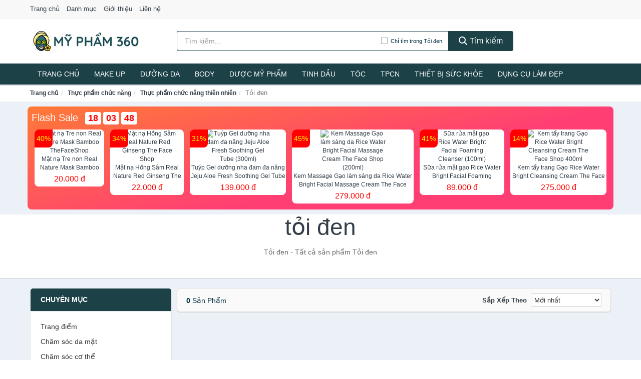

--- FILE ---
content_type: text/html; charset=UTF-8
request_url: https://mypham360.com/toi-den-12029/
body_size: 9611
content:
<!DOCTYPE html><html lang="vi"><head prefix="og: http://ogp.me/ns# fb: http://ogp.me/ns/fb# article: http://ogp.me/ns/article#"><meta charset="utf-8"><!--[if IE]><meta http-equiv='X-UA-Compatible' content='IE=edge,chrome=1'><![endif]--><meta name="viewport" content="width=device-width,minimum-scale=1,initial-scale=1"><title>Tỏi đen chính hãng, giá rẻ, mới nhất tháng 01/2026, Giao hàng, bảo hành toàn quốc | MyPham360.Com</title><meta name="description" content="Tỏi đen - Tất cả sản phẩm Tỏi đen"><meta name="keywords" content="Tỏi đen"><meta name="robots" content="noodp"/><meta itemprop="name" content="Tỏi đen chính hãng, giá rẻ, mới nhất tháng 01/2026, Giao hàng, bảo hành toàn quốc | MyPham360.Com"><meta itemprop="description" content="Tỏi đen - Tất cả sản phẩm Tỏi đen"><meta itemprop="image" content="https://salt.tikicdn.com/cache/280x280/ts/product/fd/de/1b/838c01da13c2b329b1e0daef854a8398.jpg"><meta name="twitter:card" content="summary"><meta name="twitter:site" content="MyPham360.Com"><meta name="twitter:title" content="Tỏi đen chính hãng, giá rẻ, mới nhất tháng 01/2026, Giao hàng, bảo hành toàn quốc | MyPham360.Com"><meta name="twitter:description" content="Tỏi đen - Tất cả sản phẩm Tỏi đen"><meta name="twitter:creator" content="@MyPham360.Com"><meta name="twitter:image" content="https://salt.tikicdn.com/cache/280x280/ts/product/fd/de/1b/838c01da13c2b329b1e0daef854a8398.jpg"><meta property="og:title" content="Tỏi đen chính hãng, giá rẻ, mới nhất tháng 01/2026, Giao hàng, bảo hành toàn quốc | MyPham360.Com" /><meta property="og:type" content="website" /><meta property="og:url" content="https://mypham360.com/toi-den-12029/" /><meta property="og:image" content="https://salt.tikicdn.com/cache/280x280/ts/product/fd/de/1b/838c01da13c2b329b1e0daef854a8398.jpg" /><meta property="og:description" content="Tỏi đen - Tất cả sản phẩm Tỏi đen" /><meta property="og:locale" content="vi_VN" /><meta property="og:site_name" content="Mỹ Phẩm 360" /><meta property="fb:app_id" content="2088742141357146"/><link rel="canonical" href="https://mypham360.com/toi-den-12029/" /><link rel="apple-touch-icon" sizes="180x180" href="https://c.mgg.vn/d/mypham360.com/img/icons/apple-touch-icon.png"><link rel="icon" type="image/png" sizes="32x32" href="https://c.mgg.vn/d/mypham360.com/img/icons/favicon-32x32.png"><link rel="icon" type="image/png" sizes="16x16" href="https://c.mgg.vn/d/mypham360.com/img/icons/favicon-16x16.png"><link rel="manifest" href="https://mypham360.com/webmanifest.json"><link rel="mask-icon" href="https://c.mgg.vn/d/mypham360.com/img/icons/safari-pinned-tab.svg" color="#e9be0d"><link rel="shortcut icon" href="/favicon.ico"><meta name="apple-mobile-web-app-title" content="Mỹ Phẩm 360"><meta name="application-name" content="Mỹ Phẩm 360"><meta name="msapplication-TileColor" content="#e9be0d"><meta name="msapplication-TileImage" content="https://c.mgg.vn/d/mypham360.com/img/icons/mstile-144x144.png"><meta name="msapplication-config" content="https://c.mgg.vn/d/mypham360.com/img/icons/browserconfig.xml"><meta name="theme-color" content="#e9be0d"><style type="text/css">html{font-family:-apple-system,BlinkMacSystemFont,"Segoe UI",Roboto,"Helvetica Neue",Arial,"Noto Sans",sans-serif,"Apple Color Emoji","Segoe UI Emoji","Segoe UI Symbol","Noto Color Emoji";-webkit-text-size-adjust:100%;-ms-text-size-adjust:100%}body{margin:0}article,aside,details,figcaption,figure,footer,header,hgroup,main,menu,nav,section,summary{display:block}audio,canvas,progress,video{display:inline-block;vertical-align:baseline}audio:not([controls]){display:none;height:0}[hidden],template{display:none}a{background-color:transparent}a:active,a:hover{outline:0}abbr[title]{border-bottom:1px dotted}b,strong{font-weight:600}dfn{font-style:italic}h1{margin:.67em 0;font-size:2em}mark{color:#000;background:#ff0}small{font-size:80%}sub,sup{position:relative;font-size:75%;line-height:0;vertical-align:baseline}sup{top:-.5em}sub{bottom:-.25em}img{border:0}svg:not(:root){overflow:hidden}figure{margin:1em 40px}hr{height:0;-webkit-box-sizing:content-box;-moz-box-sizing:content-box;box-sizing:content-box}pre{overflow:auto}code,kbd,pre,samp{font-family:monospace,monospace;font-size:1em}button,input,optgroup,select,textarea{margin:0;font:inherit;color:inherit}button{overflow:visible}button,select{text-transform:none}button,html input[type=button],input[type=reset],input[type=submit]{-webkit-appearance:button;cursor:pointer}button[disabled],html input[disabled]{cursor:default}button::-moz-focus-inner,input::-moz-focus-inner{padding:0;border:0}input{line-height:normal}input[type=checkbox],input[type=radio]{-webkit-box-sizing:border-box;-moz-box-sizing:border-box;box-sizing:border-box;padding:0}input[type=number]::-webkit-inner-spin-button,input[type=number]::-webkit-outer-spin-button{height:auto}input[type=search]{-webkit-box-sizing:content-box;-moz-box-sizing:content-box;box-sizing:content-box;-webkit-appearance:textfield}input[type=search]::-webkit-search-cancel-button,input[type=search]::-webkit-search-decoration{-webkit-appearance:none}fieldset{padding:.35em .625em .75em;margin:0 2px;border:1px solid silver}legend{padding:0;border:0}textarea{overflow:auto}optgroup{font-weight:600}table{border-spacing:0;border-collapse:collapse}td,th{padding:0}</style><link href="https://c.mgg.vn/d/mypham360.com/css/s1.css" rel="stylesheet"><!--[if lt IE 9]><script src="https://oss.maxcdn.com/html5shiv/3.7.3/html5shiv.min.js"></script><script src="https://oss.maxcdn.com/respond/1.4.2/respond.min.js"></script><![endif]--><script src="https://cdn.onesignal.com/sdks/OneSignalSDK.js" async=""></script><script>var OneSignal = window.OneSignal || [];OneSignal.push(function() {OneSignal.init({appId: "766b4456-bf5f-45a5-b94d-0eab5ffa9468"});});</script></head><body itemscope="" itemtype="http://schema.org/WebPage"><div id="header-top"><header itemscope="" itemtype="http://schema.org/WPHeader"><div id="top-header" class="hidden-xs"><div class="container"><div class="row"><div class="col-sm-12"><a href="https://mypham360.com/" title="Trang chủ">Trang chủ</a> <a href="https://mypham360.com/danh-muc/" title="Danh mục">Danh mục</a> <a href="https://mypham360.com/p/gioi-thieu.html" title="Giới thiệu">Giới thiệu</a> <a href="https://mypham360.com/p/lien-he.html" title="Liên hệ">Liên hệ</a></div></div></div></div><div id="main-header"><div class="container"><div class="row"><div class="col-xs-12 col-sm-4 col-md-3"><button type="button" class="visible-xs bnam-menu is-closed" data-toggle="offcanvas" aria-label="Menu"><span class="hamb-top"></span><span class="hamb-middle"></span><span class="hamb-bottom"></span></button><a href="https://mypham360.com/" class="logo" itemprop="headline" title="MyPham360.Com"><img data-original="https://c.mgg.vn/d/mypham360.com/img/logo_header.jpg" class="lazy" alt="Mỹ Phẩm 360" src="[data-uri]" width="auto" height="auto"><noscript><img src="https://c.mgg.vn/d/mypham360.com/img/logo_header.jpg" alt="Mỹ Phẩm 360" srcset="https://c.mgg.vn/d/mypham360.com/img/logo_header@2x.jpg 2x"></noscript><span class="hidden" itemprop="description">Mỹ Phẩm 360</span></a></div><div id="header-search" class="hidden-xs col-sm-8 col-md-7"><form method="GET" action="https://mypham360.com/" itemprop="potentialAction" itemscope="" itemtype="http://schema.org/SearchAction"><meta itemprop="target" content="https://mypham360.com/?s={s}"><div class="input-group form"><input type="text" name="s" class="form-control" placeholder="Tìm kiếm..." aria-label="Tìm kiếm nhãn hàng" value="" id="search-top"><span class="input-group-btn"><span class="btn search-category" data-cat='toi-den-12029'>Chỉ tìm trong Tỏi đen</span><button class="btn btn-search-top" type="submit"><span class="s-icon"><span class="s-icon-circle"></span><span class="s-icon-rectangle"></span></span> Tìm kiếm</button></span></div></form></div></div></div></div></header></div><div id="search-mobi" class="container visible-xs"><div class="row"><div class="col-xs-12"><form method="GET" action="https://mypham360.com/"><div class="input-group form"><input name="s" class="search-top form-control" placeholder="Tìm kiếm..." value="" type="text" aria-label="Tìm kiếm nhãn hàng"><span class="input-group-btn"><button class="btn btn-danger btn-search-top" type="submit">Tìm kiếm</button></span></div></form></div></div></div><div id="header-nav"><div class="container"><nav id="main-nav" itemscope itemtype="http://schema.org/SiteNavigationElement" aria-label="Main navigation"><ul class="menu"><li><a href="https://mypham360.com/" title="Trang chủ">Trang chủ</a></li><li class="dropdown o-col"><a href="https://mypham360.com/trang-diem-1726/" title="Trang điểm">Make Up</a><ul class="dropdown-menu"><li><a href="https://mypham360.com/trang-diem-mat-1727/" title="Trang điểm mặt">Trang điểm mặt</a></li><li><a href="https://mypham360.com/trang-diem-mat-1728/" title="Trang điểm mắt">Trang điểm mắt</a></li><li><a href="https://mypham360.com/trang-diem-moi-1729/" title="Trang điểm môi">Trang điểm môi</a></li><li><a href="https://mypham360.com/tay-trang-khan-giay-uot-1730/" title="Tẩy trang, khăn ướt">Tẩy trang, khăn ướt</a></li><li><a href="https://mypham360.com/dung-cu-trang-diem-1731/" title="Dụng cụ trang điểm">Dụng cụ trang điểm</a></li><li><a href="https://mypham360.com/cham-soc-mong-1732/" title="Chăm sóc móng">Chăm sóc móng</a></li><li><a href="https://mypham360.com/bo-trang-diem-11955/" title="Bộ trang điểm">Bộ trang điểm</a></li></ul></li><li class="dropdown"><a href="https://mypham360.com/cham-soc-da-mat-1724/" title="Chăm sóc da mặt">Dưỡng da</a><ul class="dropdown-menu"><li><a href="https://mypham360.com/xit-khoang-6014/" title="Xịt khoáng">Xịt khoáng</a></li><li><a href="https://mypham360.com/nuoc-hoa-hong-toner-2489/" title="Nước hoa hồng, toner">Nước hoa hồng, toner</a></li><li><a href="https://mypham360.com/lam-sach-da-mat-11374/" title="Làm sạch da mặt">Làm sạch da mặt</a></li><li><a href="https://mypham360.com/san-pham-chong-nang-va-phuc-hoi-sau-khi-di-nang-3564/" title="Sản phẩm chống nắng và phục hồi sau khi đi nắng">Sản phẩm chống nắng và phục hồi sau khi đi nắng</a></li><li><a href="https://mypham360.com/may-hut-mun-11831/" title="Máy hút mụn">Máy hút mụn</a></li><li><a href="https://mypham360.com/san-pham-tri-mun-3568/" title="Sản phẩm trị mụn">Sản phẩm trị mụn</a></li><li><a href="https://mypham360.com/kem-duong-am-da-3563/" title="Dưỡng ẩm">Dưỡng ẩm</a></li><li><a href="https://mypham360.com/kem-duong-trang-da-3562/" title="Dưỡng trắng">Dưỡng trắng</a></li><li><a href="https://mypham360.com/chong-lao-hoa-3567/" title="Chống lão hóa">Chống lão hóa</a></li><li><a href="https://mypham360.com/mat-na-cac-loai-1743/" title="Mặt nạ">Mặt nạ</a></li><li><a href="https://mypham360.com/cham-soc-da-chuyen-sau-3565/" title="Chăm sóc da chuyên sâu">Chăm sóc da chuyên sâu</a></li><li><a href="https://mypham360.com/cham-soc-vung-da-mat-3566/" title="Chăm sóc vùng da mắt">Chăm sóc vùng da mắt</a></li><li><a href="https://mypham360.com/cham-soc-da-nhay-cam-kich-ung-11841/" title="Chăm sóc da nhạy cảm, kích ứng">Chăm sóc da nhạy cảm, kích ứng</a></li><li><a href="https://mypham360.com/bo-cham-soc-da-mat-11869/" title="Bộ chăm sóc da mặt">Bộ chăm sóc da mặt</a></li><li><a href="https://mypham360.com/kem-duong-da-serum-khac-17312/" title="Kem dưỡng da & Serum khác">Kem dưỡng da & Serum khác</a></li><li><a href="https://mypham360.com/san-pham-cham-soc-da-mat-khac-17316/" title="Sản phẩm chăm sóc da mặt khác">Sản phẩm chăm sóc da mặt khác</a></li></ul></li><li class="dropdown"><a href="https://mypham360.com/cham-soc-co-the-1734/" title="Chăm sóc cơ thể">Body</a><ul class="dropdown-menu"><li><a href="https://mypham360.com/sua-tam-xa-bong-muoi-tam-8354/" title="Sữa tắm, xà bông, muối tắm">Sữa tắm, xà bông, muối tắm</a></li><li><a href="https://mypham360.com/duong-the-1752/" title="Dưỡng Thể">Dưỡng Thể</a></li><li><a href="https://mypham360.com/cham-soc-nguc-8360/" title="Chăm sóc ngực">Chăm sóc ngực</a></li><li><a href="https://mypham360.com/san-pham-tay-long-3591/" title="Sản phẩm tẩy lông">Sản phẩm tẩy lông</a></li><li><a href="https://mypham360.com/san-pham-khu-mui-1759/" title="Sản phẩm khử mùi">Sản phẩm khử mùi</a></li><li><a href="https://mypham360.com/san-pham-duong-tay-chan-6042/" title="Sản phẩm dưỡng tay, chân">Sản phẩm dưỡng tay, chân</a></li><li><a href="https://mypham360.com/san-pham-chong-nang-1757/" title="Sản phẩm chống nắng">Sản phẩm chống nắng</a></li><li><a href="https://mypham360.com/tay-te-bao-chet-massage-1761/" title="Tẩy tế bào chết, massage">Tẩy tế bào chết, massage</a></li><li><a href="https://mypham360.com/massage-toan-than-11875/" title="Massage toàn thân">Massage toàn thân</a></li><li><a href="https://mypham360.com/tri-ran-nut-da-11895/" title="Trị rạn nứt da">Trị rạn nứt da</a></li><li><a href="https://mypham360.com/bo-cham-soc-toan-than-11899/" title="Bộ chăm sóc toàn thân">Bộ chăm sóc toàn thân</a></li><li><a href="https://mypham360.com/kem-tan-mo-11897/" title="Kem tan mỡ">Kem tan mỡ</a></li><li><a href="https://mypham360.com/nuoc-rua-tay-8450/" title="Nước rửa tay">Nước rửa tay</a></li><li><a href="https://mypham360.com/san-pham-cham-soc-co-the-khac-8451/" title="Sản phẩm chăm sóc cơ thể khác">Sản phẩm chăm sóc cơ thể khác</a></li></ul></li><li class="dropdown"><a href="https://mypham360.com/duoc-my-pham-6016/" title="Dược mỹ phẩm">Dược mỹ phẩm</a><ul class="dropdown-menu"><li><a href="https://mypham360.com/duong-am-da-6030/" title="Dưỡng ẩm da">Dưỡng ẩm da</a></li><li><a href="https://mypham360.com/duong-trang-da-6034/" title="Dưỡng trắng da">Dưỡng trắng da</a></li><li><a href="https://mypham360.com/chong-lao-hoa-da-6035/" title="Chống lão hóa da">Chống lão hóa da</a></li><li><a href="https://mypham360.com/nuoc-hoa-hong-xit-khoang-nuoc-can-bang-6021/" title="Nước hoa hồng, xịt khoáng, nước cân bằng">Nước hoa hồng, xịt khoáng, nước cân bằng</a></li><li><a href="https://mypham360.com/tay-trang-tay-te-bao-chet-6020/" title="Tẩy trang, tẩy tế bào chết">Tẩy trang, tẩy tế bào chết</a></li><li><a href="https://mypham360.com/chong-nang-6023/" title="Chống nắng">Chống nắng</a></li><li><a href="https://mypham360.com/tri-mun-6033/" title="Trị mụn">Trị mụn</a></li><li><a href="https://mypham360.com/sua-gel-tam-6027/" title="Sữa, gel tắm">Sữa, gel tắm</a></li><li><a href="https://mypham360.com/kem-duong-vung-mat-6036/" title="Kem dưỡng vùng mắt">Kem dưỡng vùng mắt</a></li><li><a href="https://mypham360.com/sua-gel-rua-mat-6029/" title="Sữa, gel rửa mặt">Sữa, gel rửa mặt</a></li><li><a href="https://mypham360.com/san-pham-cham-soc-chuyen-sau-6037/" title="Sản phẩm chăm sóc chuyên sâu">Sản phẩm chăm sóc chuyên sâu</a></li><li><a href="https://mypham360.com/dau-goi-xa-6026/" title="Dầu gội, xả">Dầu gội, xả</a></li></ul></li><li class="dropdown o-col"><a href="https://mypham360.com/san-pham-thien-nhien-handmade-6015/" title="Sản phẩm thiên nhiên">Tinh dầu</a><ul class="dropdown-menu"><li><a href="https://mypham360.com/tinh-dau-cac-loai-8744/" title="Tinh dầu các loại">Tinh dầu các loại</a></li><li><a href="https://mypham360.com/nen-thom-8366/" title="Nến thơm">Nến thơm</a></li><li><a href="https://mypham360.com/san-pham-thien-nhien-lam-dep-12010/" title="Sản phẩm thiên nhiên làm đẹp">Sản phẩm thiên nhiên làm đẹp</a></li><li><a href="https://mypham360.com/den-xong-huong-8367/" title="Đèn xông hương">Đèn xông hương</a></li></ul></li><li class="dropdown o-col"><a href="https://mypham360.com/cham-soc-toc-da-dau-1733/" title="Chăm sóc tóc và da đầu">Tóc</a><ul class="dropdown-menu"><li><a href="https://mypham360.com/dau-goi-dau-xa-8364/" title="Dầu gội, dầu xả">Dầu gội, dầu xả</a></li><li><a href="https://mypham360.com/thuoc-nhuom-1765/" title="Thuốc nhuộm tóc">Thuốc nhuộm tóc</a></li><li><a href="https://mypham360.com/thuoc-duoi-uon-11957/" title="Thuốc duỗi, uốn">Thuốc duỗi, uốn</a></li><li><a href="https://mypham360.com/duong-toc-u-toc-7207/" title="Dưỡng tóc, ủ tóc">Dưỡng tóc, ủ tóc</a></li><li><a href="https://mypham360.com/tao-kieu-toc-1762/" title="Tạo kiểu tóc">Tạo kiểu tóc</a></li><li><a href="https://mypham360.com/bo-cham-soc-toc-7203/" title="Bộ chăm sóc tóc">Bộ chăm sóc tóc</a></li><li><a href="https://mypham360.com/luoc-bang-do-7206/" title="Lược, băng đô">Lược, băng đô</a></li><li><a href="https://mypham360.com/lo-quan-toc-11973/" title="Lô quấn tóc">Lô quấn tóc</a></li></ul></li><li class="dropdown o-col hidden-lg hidden-md hidden-sm"><a href="https://mypham360.com/cham-soc-ca-nhan-1736/" title="Chăm sóc cá nhân">Chăm sóc cá nhân</a><ul class="dropdown-menu"><li><a href="https://mypham360.com/cham-soc-mat-2304/" title="Chăm sóc mắt">Chăm sóc mắt</a></li><li><a href="https://mypham360.com/dung-cu-cao-rau-1776/" title="Dụng cụ cạo râu">Dụng cụ cạo râu</a></li><li><a href="https://mypham360.com/cham-soc-rang-mieng-1767/" title="Chăm sóc răng miệng">Chăm sóc răng miệng</a></li><li><a href="https://mypham360.com/thiet-bi-cham-soc-rang-1768/" title="Thiết bị chăm sóc răng">Thiết bị chăm sóc răng</a></li><li><a href="https://mypham360.com/dung-dich-ve-sinh-nam-nu-1894/" title="Dung dịch vệ sinh nam nữ">Dung dịch vệ sinh nam nữ</a></li><li><a href="https://mypham360.com/bang-keo-ca-nhan-1775/" title="Băng keo cá nhân">Băng keo cá nhân</a></li><li><a href="https://mypham360.com/san-pham-cham-soc-ca-nhan-8318/" title="Sản phẩm chăm sóc cá nhân">Sản phẩm chăm sóc cá nhân</a></li><li><a href="https://mypham360.com/san-pham-cham-soc-ca-nhan-khac-17328/" title="Sản phẩm chăm sóc cá nhân khác">Sản phẩm chăm sóc cá nhân khác</a></li></ul></li><li class="dropdown o-col"><a href="https://mypham360.com/thuc-pham-chuc-nang-2464/" title="Thực phẩm chức năng">TPCN</a><ul class="dropdown-menu"><li><a href="https://mypham360.com/thuc-pham-cho-sac-sep-2968/" title="Thực phẩm chức năng làm đẹp">Thực phẩm chức năng làm đẹp</a></li><li><a href="https://mypham360.com/thuc-pham-chuc-nang-vitamin-2967/" title="Thực phẩm chức năng sức khỏe">Thực phẩm chức năng sức khỏe</a></li><li><a href="https://mypham360.com/san-pham-thao-moc-thuc-uong-2969/" title="Thực phẩm chức năng thiên nhiên">Thực phẩm chức năng thiên nhiên</a></li><li><a href="https://mypham360.com/kiem-soat-can-nang-12033/" title="Kiểm soát cân nặng">Kiểm soát cân nặng</a></li></ul></li><li class="dropdown"><a href="https://mypham360.com/thiet-bi-cham-soc-suc-khoe-2449/" title="Thiết bị chăm sóc sức khỏe">Thiết bị sức khỏe</a><ul class="dropdown-menu"><li><a href="https://mypham360.com/dung-cu-theo-doi-suc-khoe-12045/" title="Dụng cụ theo dõi sức khỏe">Dụng cụ theo dõi sức khỏe</a></li><li><a href="https://mypham360.com/can-suc-khoe-8312/" title="Cân sức khỏe">Cân sức khỏe</a></li><li><a href="https://mypham360.com/thiet-bi-y-te-2484/" title="Thiết Bị Y Tế">Thiết Bị Y Tế</a></li><li><a href="https://mypham360.com/nhiet-ke-8313/" title="Nhiệt kế">Nhiệt kế</a></li><li><a href="https://mypham360.com/thiet-bi-khac-8314/" title="Thiết bị khác">Thiết bị khác</a></li><li><a href="https://mypham360.com/may-massage-2482/" title="Máy massage toàn thân">Máy massage toàn thân</a></li><li><a href="https://mypham360.com/que-thu-thai-12063/" title="Que thử thai">Que thử thai</a></li><li><a href="https://mypham360.com/tui-chuom-12065/" title="Túi chườm">Túi chườm</a></li><li><a href="https://mypham360.com/may-xong-mui-hong-12067/" title="Máy xông mũi họng">Máy xông mũi họng</a></li><li><a href="https://mypham360.com/may-do-buoc-12069/" title="Máy đo bước">Máy đo bước</a></li><li><a href="https://mypham360.com/dung-cu-so-cuu-12071/" title="Dụng cụ sơ cứu">Dụng cụ sơ cứu</a></li><li><a href="https://mypham360.com/vo-ngan-gian-tinh-mach-12073/" title="Vớ ngăn giãn tĩnh mạch">Vớ ngăn giãn tĩnh mạch</a></li></ul></li><li class="dropdown o-col"><a href="https://mypham360.com/thiet-bi-lam-dep-2448/" title="Thiết bị làm đẹp">Dụng cụ làm đẹp</a><ul class="dropdown-menu"><li><a href="https://mypham360.com/massage-thu-gian-va-lam-dep-8306/" title="Massage thư giãn và làm đẹp">Massage thư giãn và làm đẹp</a></li><li><a href="https://mypham360.com/dung-cu-tay-long-8307/" title="Dụng cụ tẩy lông">Dụng cụ tẩy lông</a></li><li><a href="https://mypham360.com/dung-cu-tao-kieu-toc-8308/" title="Dụng cụ tạo kiểu tóc">Dụng cụ tạo kiểu tóc</a></li><li><a href="https://mypham360.com/dung-cu-lam-dep-8309/" title="Dụng cụ làm đẹp">Dụng cụ làm đẹp</a></li><li><a href="https://mypham360.com/may-xong-da-mat-12079/" title="Máy xông da mặt">Máy xông da mặt</a></li><li><a href="https://mypham360.com/san-pham-dinh-hinh-12081/" title="Sản phẩm định hình">Sản phẩm định hình</a></li></ul></li><li class="dropdown o-col hidden-lg hidden-md hidden-sm"><a href="https://mypham360.com/bo-san-pham-lam-dep-8303/" title="Bộ sản phẩm làm đẹp">Bộ sản phẩm làm đẹp</a><ul class="dropdown-menu"><li><a href="https://mypham360.com/bo-trang-diem-8370/" title="Bộ trang điểm">Bộ trang điểm</a></li><li><a href="https://mypham360.com/bo-cham-soc-da-mat-8369/" title="Bộ chăm sóc da mặt">Bộ chăm sóc da mặt</a></li><li><a href="https://mypham360.com/bo-cham-soc-toc-va-da-dau-8371/" title="Bộ chăm sóc tóc và da đầu">Bộ chăm sóc tóc và da đầu</a></li><li><a href="https://mypham360.com/bo-cham-soc-co-the-8368/" title="Bộ chăm sóc cơ thể">Bộ chăm sóc cơ thể</a></li></ul></li><li class="dropdown o-col"><a href="https://mypham360.com/nuoc-hoa-1737/" title="Nước hoa">Nước hoa</a><ul class="dropdown-menu"><li><a href="https://mypham360.com/nuoc-hoa-nu-1778/" title="Nước hoa nữ">Nước hoa nữ</a></li><li><a href="https://mypham360.com/nuoc-hoa-nam-1779/" title="Nước hoa nam">Nước hoa nam</a></li></ul></li><li class="dropdown o-col hidden-lg hidden-md hidden-sm"><a href="https://mypham360.com/tinh-dau-spa-11490/" title="Tinh dầu spa">Tinh dầu spa</a><ul class="dropdown-menu"><li><a href="https://mypham360.com/den-xong-tinh-dau-13186/" title="Đèn xông tinh dầu">Đèn xông tinh dầu</a></li><li><a href="https://mypham360.com/bo-san-pham-tinh-dau-11741/" title="Bộ sản phẩm tinh dầu">Bộ sản phẩm tinh dầu</a></li></ul></li></ul></nav></div></div><div class="overlay"></div><script type="application/ld+json">{"@context":"http://schema.org","@type":"BreadcrumbList","itemListElement":[{"@type":"ListItem","position":1,"item":{"@id":"https://mypham360.com/","name":"Mỹ Phẩm 360"}},{"@type":"ListItem","position":2,"item":{"@id":"https://mypham360.com/thuc-pham-chuc-nang-2322/","name":"Thực phẩm chức năng"}},{"@type":"ListItem","position":3,"item":{"@id":"https://mypham360.com/san-pham-thao-moc-thuc-uong-2827/","name":"Thực phẩm chức năng thiên nhiên"}},{"@type":"ListItem","position":4,"item":{"@id":"https://mypham360.com/toi-den-12029/","name":"Tỏi đen"}}]}</script><div id="breadcrumb"><div class="container"><ol class="breadcrumb"><li><a href="https://mypham360.com/" title="Trang chủ Mỹ Phẩm 360">Trang chủ</a></li><li><a href="https://mypham360.com/thuc-pham-chuc-nang-2322/" title="Thực phẩm chức năng">Thực phẩm chức năng</a></li><li><a href="https://mypham360.com/san-pham-thao-moc-thuc-uong-2827/" title="Thực phẩm chức năng thiên nhiên">Thực phẩm chức năng thiên nhiên</a></li><li class="active hidden-xs">Tỏi đen</li></ol></div></div><main><style type="text/css">#flash_sale{background:#ff5e55;background:linear-gradient(165deg,#ff7937 0%,#ff3f73 60%);padding:8px;border-radius:8px;position:relative}#flash_sale .fsw{margin-bottom:10px}#flash_sale .fsw a{color:#fff;display:inline-block;width:auto;margin-right:10px;margin-bottom:0;font-size:2rem}#flash_sale .fsps{display:block;overflow-x:auto;padding-bottom:4px}#flash_sale .fsps li{display:table-cell;vertical-align:top;position:relative}#flash_sale .fsps a{display:block;font-size:12px;text-align:center;background:#fff;margin:0 6px;border-radius:8px}.fsps small{position:absolute;width:36px;background:red;left:6px;border-top-left-radius:8px;border-bottom-right-radius:8px;height:36px;color:#ff0;text-align:center;line-height:36px;font-size:14px}#flash_sale .fsps img{max-width:130px;border-radius:8px}#flash_sale .fsps span{display:block;font-size:12px;max-height:34px;overflow:hidden}#flash_sale .fsps span:last-child{color:red;font-size:16px;margin-top:3px;padding-bottom:4px}#count_down{display:inline-block}#count_down span{display:inline-block;background:#fff;padding:0 6px;font-size:18px;color:red;margin-left:4px;border-radius:4px;font-weight:700}</style><div style="background: #ecf1f7;padding-top: 1rem;padding-bottom: 1rem;"><div id="flash_sale" class="container"></div></div><div id="main_head" class="box-shadow"><div class="container"><div class="row text-center"><h1 class="page-title">Tỏi đen</h1><div class="page-desc col-xs-12 col-xs-offset-0 col-sm-10 col-sm-offset-1 col-md-8 col-md-offset-2">Tỏi đen - Tất cả sản phẩm Tỏi đen</div></div></div></div><div id="main" class="container"><div class="row"><div id="bn_l" class="hidden-xs col-sm-3"><aside class="sidebar sidebar-left"><div class="widget widget-product-cat"><h2 class="widget-title">Chuyên mục</h2><div class="widget-content"><ul><li><a href="https://mypham360.com/trang-diem-1726/" title="Trang điểm">Trang điểm</a></li><li><a href="https://mypham360.com/cham-soc-da-mat-1724/" title="Chăm sóc da mặt">Chăm sóc da mặt</a></li><li><a href="https://mypham360.com/cham-soc-co-the-1734/" title="Chăm sóc cơ thể">Chăm sóc cơ thể</a></li><li><a href="https://mypham360.com/duoc-my-pham-6016/" title="Dược mỹ phẩm">Dược mỹ phẩm</a></li><li><a href="https://mypham360.com/san-pham-thien-nhien-handmade-6015/" title="Sản phẩm thiên nhiên">Sản phẩm thiên nhiên</a></li><li><a href="https://mypham360.com/cham-soc-toc-da-dau-1733/" title="Chăm sóc tóc và da đầu">Chăm sóc tóc và da đầu</a></li><li><a href="https://mypham360.com/cham-soc-ca-nhan-1736/" title="Chăm sóc cá nhân">Chăm sóc cá nhân</a></li><li><a href="https://mypham360.com/thuc-pham-chuc-nang-2464/" title="Thực phẩm chức năng">Thực phẩm chức năng</a><ul><li><a href="https://mypham360.com/thuc-pham-cho-sac-sep-2968/" title="Thực phẩm chức năng làm đẹp">Thực phẩm chức năng làm đẹp</a></li><li><a href="https://mypham360.com/thuc-pham-chuc-nang-vitamin-2967/" title="Thực phẩm chức năng sức khỏe">Thực phẩm chức năng sức khỏe</a></li><li><a href="https://mypham360.com/san-pham-thao-moc-thuc-uong-2969/" title="Thực phẩm chức năng thiên nhiên">Thực phẩm chức năng thiên nhiên</a><ul><li><a href="https://mypham360.com/mat-ong-12025/" title="Mật ong">Mật ong</a></li><li><a href="https://mypham360.com/nhan-sam-12027/" title="Nhân sâm">Nhân sâm</a></li><li><a href="https://mypham360.com/toi-den-12029/" class="active" title="Tỏi đen">Tỏi đen</a><ul></ul></li><li><a href="https://mypham360.com/nghe-12031/" title="Nghệ">Nghệ</a></li></ul></li><li><a href="https://mypham360.com/kiem-soat-can-nang-12033/" title="Kiểm soát cân nặng">Kiểm soát cân nặng</a></li></ul></li><li><a href="https://mypham360.com/thiet-bi-cham-soc-suc-khoe-2449/" title="Thiết bị chăm sóc sức khỏe">Thiết bị chăm sóc sức khỏe</a></li><li><a href="https://mypham360.com/thiet-bi-lam-dep-2448/" title="Thiết bị làm đẹp">Thiết bị làm đẹp</a></li><li><a href="https://mypham360.com/bo-san-pham-lam-dep-8303/" title="Bộ sản phẩm làm đẹp">Bộ sản phẩm làm đẹp</a></li><li><a href="https://mypham360.com/nuoc-hoa-1737/" title="Nước hoa">Nước hoa</a></li><li><a href="https://mypham360.com/tinh-dau-spa-11490/" title="Tinh dầu spa">Tinh dầu spa</a></li></ul></div></div><div class="widget widget-product-brand"><h2 class="widget-title">Nhãn hàng</h2><div class="widget-content"><div id="widget_search_brand"><input type="text" class="form-control" aria-label="Tìm Nhãn hàng"></div></div></div><div class="widget widget-filter-price hide"><h2 class="widget-title title14">Giá</h2><div class="widget-content"><div class="range-filter"><div id="slider-range"></div><form id="loc_gia" class="text-center" action="https://mypham360.com/toi-den-12029/" method="GET"><div id="amount"></div><div style="padding-top: 10px"><button class="btn-filter">Lọc giá</button></div></form></div></div></div></aside></div><div id="bn_r" class="col-xs-12 col-sm-9"><section class="product-box"><div id="product_filter" class="box-shadow"><div id="box_count_product"><strong>0</strong> sản phẩm</div><div class="box_filter pull-right"><form class="form-inline" method="GET"><label>Sắp xếp theo </label><select class="form-control" name="sap-xep" aria-label="Sắp xếp"><option value="moi-nhat">Mới nhất</option><option value="gia-tang">Giá từ thấp đến cao</option><option value="gia-giam">Giá từ cao đến thấp</option></select></form></div></div><div class="product-list row"></div></section></div></div></div><div id="main_bottom" class="box-shadow"><div class="container"><section class="category-description">Tỏi đen</section></div></div></main><footer id="footer"><div id="footer_main"><div class="container"><div class="row"><div class="col-xs-12 col-sm-8 col-md-5"><a class="footer-logo" href="https://mypham360.com/" title="Mỹ Phẩm 360"><img data-original="https://c.mgg.vn/d/mypham360.com/img/logo_header.jpg" class="lazy" src="https://c.mgg.vn/d/mypham360.com/img/no-pro.jpg" alt="Mỹ Phẩm 360"><noscript><img src="https://c.mgg.vn/d/mypham360.com/img/logo_header.jpg" alt="Mỹ Phẩm 360"></noscript></a><p>MyPham360.Com chuyên cung cấp thông tin giá cả sản phẩm làm đẹp và sức khỏe đến từ Nhật Bản, Hàn Quốc, Việt Nam, Mỹ, Pháp, Úc, Đức, Thái Lan... Bằng khả năng sẵn có cùng sự nỗ lực không ngừng, chúng tôi đã tổng hợp hơn 220.000 sản phẩm, giúp bạn so sánh giá, tìm giá rẻ nhất trước khi mua. <strong>Chúng tôi không bán hàng.</strong></p></div><div class="col-xs-12 col-sm-5 col-md-2"><h4>Về Mỹ Phẩm 360</h4><ul><li><a href="https://mypham360.com/p/gioi-thieu.html" title="Giới thiệu">Giới thiệu</a></li><li><a href="https://mypham360.com/p/chinh-sach-bao-mat.html" title="Chính sách bảo mật">Chính sách bảo mật</a></li><li><a href="https://mypham360.com/p/dieu-khoan-su-dung.html" title="Điều khoản sử dụng">Điều khoản sử dụng</a></li><li><a href="https://mypham360.com/p/mien-tru-trach-nhiem.html" title="Miễn trừ trách nhiệm">Miễn trừ trách nhiệm</a></li><li><a href="https://mypham360.com/danh-muc/" title="Danh mục">Danh mục</a></li><li><a href="https://mypham360.com/nhan-hang/" title="Danh sách nhãn hàng">Danh sách nhãn hàng</a></li><li><a href="https://mypham360.com/cua-hang/" title="Danh sách cửa hàng">Danh sách cửa hàng</a></li><li><a href="https://mypham360.com/tag/" title="Danh sách từ khóa">Danh sách từ khóa</a></li><li><a href="https://mgg.vn/ma-giam-gia/tiki-vn/" title="Mã giảm giá Tiki" target="_blank" rel="dofollow noopener">Mã giảm giá Tiki</a></li><li><a href="https://mgg.vn/ma-giam-gia/lazada/" title="Mã giảm giá Lazada" target="_blank" rel="dofollow noopener">Mã giảm giá Lazada</a></li><li><a href="https://mgg.vn/ma-giam-gia/shopee/" title="Mã giảm giá Shopee" target="_blank" rel="dofollow noopener">Mã giảm giá Shopee</a></li><li><a href="https://mypham360.com/p/lien-he.html" title="Liên hệ">Liên hệ</a></li></ul></div><div class="col-xs-12 col-sm-5 col-md-2"><h4>Chuyên mục</h4><ul><li><a href="https://mypham360.com/trang-diem-1726/" title="Trang điểm">Trang điểm</a></li><li><a href="https://mypham360.com/cham-soc-da-mat-1724/" title="Chăm sóc da mặt">Chăm sóc da mặt</a></li><li><a href="https://mypham360.com/cham-soc-co-the-1734/" title="Chăm sóc cơ thể">Chăm sóc cơ thể</a></li><li><a href="https://mypham360.com/duoc-my-pham-6016/" title="Dược mỹ phẩm">Dược mỹ phẩm</a></li><li><a href="https://mypham360.com/san-pham-thien-nhien-handmade-6015/" title="Sản phẩm thiên nhiên">Sản phẩm thiên nhiên</a></li><li><a href="https://mypham360.com/cham-soc-toc-da-dau-1733/" title="Chăm sóc tóc và da đầu">Chăm sóc tóc và da đầu</a></li><li><a href="https://mypham360.com/cham-soc-ca-nhan-1736/" title="Chăm sóc cá nhân">Chăm sóc cá nhân</a></li><li><a href="https://mypham360.com/thuc-pham-chuc-nang-2464/" title="Thực phẩm chức năng">Thực phẩm chức năng</a></li><li><a href="https://mypham360.com/thiet-bi-cham-soc-suc-khoe-2449/" title="Thiết bị chăm sóc sức khỏe">Thiết bị chăm sóc sức khỏe</a></li><li><a href="https://mypham360.com/thiet-bi-lam-dep-2448/" title="Thiết bị làm đẹp">Thiết bị làm đẹp</a></li><li><a href="https://mypham360.com/bo-san-pham-lam-dep-8303/" title="Bộ sản phẩm làm đẹp">Bộ sản phẩm làm đẹp</a></li><li><a href="https://mypham360.com/nuoc-hoa-1737/" title="Nước hoa">Nước hoa</a></li><li><a href="https://mypham360.com/tinh-dau-spa-11490/" title="Tinh dầu spa">Tinh dầu spa</a></li></ul></div><div class="col-xs-12 col-sm-6 col-md-3"><h4>Liên hệ</h4><ul><li>Địa chỉ: <strong>Mỹ Phẩm 360</strong> Điện Biên Phủ, Phường 6, Quận 3, Tp.HCM</li><li>Email: lienhe@mypham360.com</li></ul></div></div></div></div><div class="container"><div class="row"><p>Liên kết hữu ích: <a href="https://tygia.com.vn/" title="Tỷ giá" target="_blank" rel="dofollow noopener">Tỷ giá</a>, <a href="https://thefaceshop360.net/" title="The Face Shop 360" target="_blank" rel="dofollow noopener">The Face Shop 360</a>, <a href="https://giavang.org/" title="Giá Vàng" target="_blank" rel="dofollow noopener">Giá Vàng</a>, <a href="https://webgia.com/" title="Web Giá" target="_blank" rel="dofollow noopener">Web Giá</a>, <a href="https://giacoin.com/" title="GiaCoin.com" target="_blank" rel="dofollow noopener">Giá Coin</a></p></div></div><div class="container-fluid" id="footer_bottom"><div class="row"><div class="col-xs-12">© 2026 – <a href="https://mypham360.com/" title="MyPham360.Com">MyPham360.Com</a> - <a href="https://mypham360.com/" title="MyPham360.Com">Mỹ Phẩm 360</a>.</div></div></div></footer><script src="https://c.mgg.vn/d/a/j.js"></script><script type="text/javascript">$(document).ready(function(){$('.bnam-menu, .overlay').click(function(){if ($('#header-nav').hasClass('bmenu')) {$('#header-nav').removeClass('bmenu');$('.overlay').hide();$('.bnam-menu').removeClass('is-open').addClass('is-closed');} else {$('#header-nav').addClass('bmenu');$('.overlay').show();$('.bnam-menu').removeClass('is-closed').addClass('is-open');}});0<$("img.lazy").length&&$("img.lazy").lazyload({effect:"fadeIn",effectspeed:300});
function tfscTime(){if(document.getElementById("count_down")){var date = new Date(); var h = date.getHours(); var m = date.getMinutes();var s = date.getSeconds();h = 23-h;m = 59-m;s = 59-s;if(h < 0){h="xx";m="xx";s="xx";}else if(h < 10){h = (h < 10) ? "0" + h : h;}m = (m < 10) ? "0" + m : m;s = (s < 10) ? "0" + s : s;document.getElementById("count_down").getElementsByTagName("span")[0].innerText = h;document.getElementById("count_down").getElementsByTagName("span")[1].innerText = m;document.getElementById("count_down").getElementsByTagName("span")[2].innerText = s;setTimeout(tfscTime, 1000);}}
if ($("#flash_sale").length>0) {
    $.ajax({
        url: 'https://c.mgg.vn/d/thefaceshop360.net/api/flashsale.json?t='+Math.ceil(new Date().getTime()/60000),
        type: 'GET',
        dataType : 'json',
        success: function(data){
            if (data.fs) {
                var fs = '<div class="fsw"><a href="https://thefaceshop360.net/flash-sale/" title="Flash Sale">Flash Sale</a><div id="count_down"><span></span><span></span><span></span></div></div><ul class="fsps">';
                $.each(data.fs, function(k,v){
                    fs +='<li><small>'+v.p+'%</small><a href="https://thefaceshop360.net/flash-sale/?utm_source=afs" title="'+v.t+'" target="_blank"><img src="'+v.h+'" alt="'+v.t+'"><span>'+v.t+'</span><span>'+v.g+' đ</span></a></li>';
                });
                fs +='</ul></div>';
                $("#flash_sale").html(fs);
                tfscTime();
            }
        }
    });
}
});</script>
<script type="text/javascript">$(".box_filter select").change(function(){$(".box_filter form").submit();});$("#widget_search_brand input").keyup(function(e){var brand_key = $(this).val();if (brand_key) {brand_key = brand_key.toLowerCase();$("#widget_brands li").each(function(){var litit = $(this).text();litit = litit.toLowerCase();if(litit.indexOf(brand_key)!=-1){$(this).show();}else{$(this).hide();}});} else{$("#widget_brands li").show();}});$(".search-category").click(function(e){$(this).toggleClass("active");if ($(this).hasClass("active")){$("#header-search form").attr("action", "https://mypham360.com/toi-den-12029/");}else{$("#header-search form").attr("action", "https://mypham360.com/");}e.preventDefault();});function weh(r){r=r.replace(/A|B|C|D|E|F|G|H|I|J|K|L|M|N|O|P|Q|R|S|T|U|V|W|X|Y|Z/g,"");for(var n=[],t=0;t<r.length-1;t+=2)n.push(parseInt(r.substr(t,2),16));return String.fromCharCode.apply(String,n)}$(document).ready(function(){$("div.jkzcm").each(function(){var hdptz=$(this).attr("awpne");$(this).removeClass("jkzcm").removeAttr("awpne");if(hdptz){$(this).find("span:eq(1)").html(weh(hdptz)+" đ");}else{$(this).html("-");}});});</script><script defer src="https://static.cloudflareinsights.com/beacon.min.js/vcd15cbe7772f49c399c6a5babf22c1241717689176015" integrity="sha512-ZpsOmlRQV6y907TI0dKBHq9Md29nnaEIPlkf84rnaERnq6zvWvPUqr2ft8M1aS28oN72PdrCzSjY4U6VaAw1EQ==" data-cf-beacon='{"version":"2024.11.0","token":"612bfddea8ce47eb8ff26b02df2639cb","r":1,"server_timing":{"name":{"cfCacheStatus":true,"cfEdge":true,"cfExtPri":true,"cfL4":true,"cfOrigin":true,"cfSpeedBrain":true},"location_startswith":null}}' crossorigin="anonymous"></script>
</body></html>